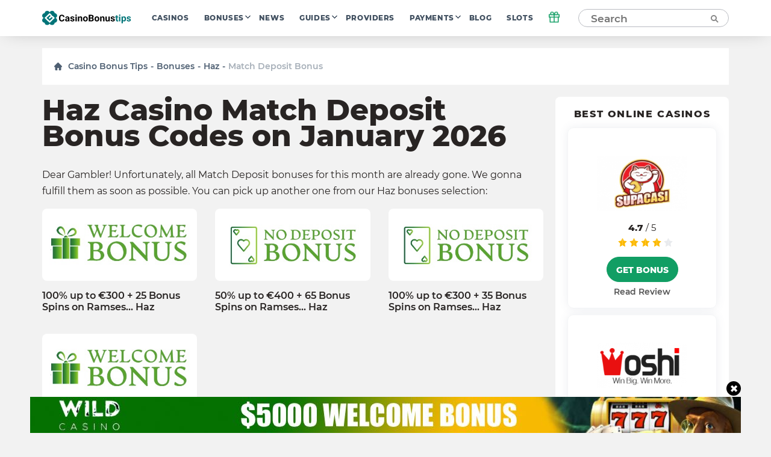

--- FILE ---
content_type: text/html; charset=UTF-8
request_url: https://casinobonustips.com/wp-admin/admin-ajax.php
body_size: -434
content:
{"success":true,"nonce":"af39f34ecb"}